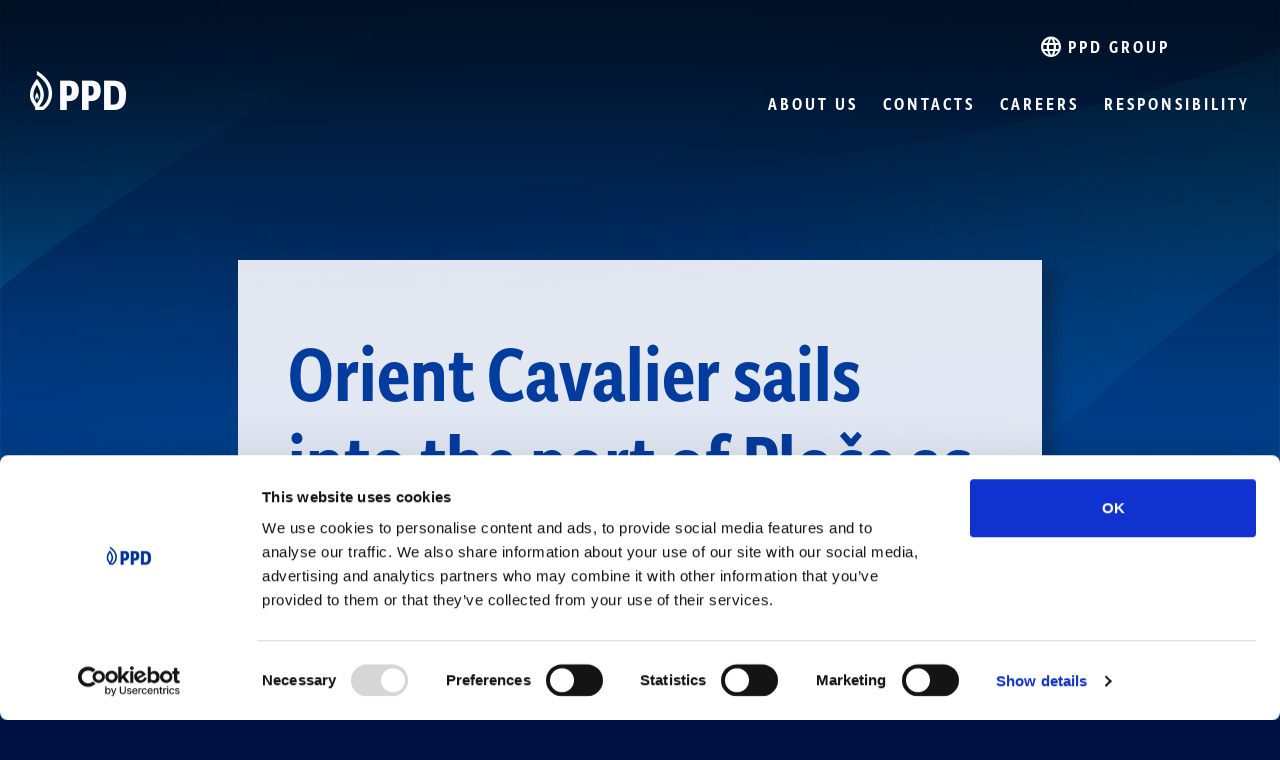

--- FILE ---
content_type: text/html; Charset=utf-8
request_url: https://www.ppd-global.com/orient-cavalier-sails-into-the-port-of-ploce-as-the-largest-vessel-ever-to-berth-in-the-port-n35
body_size: 4247
content:
<!doctype html>
	<html lang="en">
	<head>
		<meta charset="UTF-8">
		<meta name="viewport" content="width=device-width,initial-scale=1.0">
		
		<meta property="og:image" content="https://www.ppd-global.com/storage/upload/news/Luka-Ploce5_132131.jpg" />
<meta property="og:title" content="Orient Cavalier sails into the port of Plo&#269;e as the largest vessel ever to berth in the port" />
<meta property="og:description" content="" />
<meta property="og:url" content="https://www.ppd-global.com/orient-cavalier-sails-into-the-port-of-ploce-as-the-largest-vessel-ever-to-berth-in-the-port-n35" />
<meta property="og:type" content="website" />


        <!-- Google Tag Manager -->
        <script>(function(w,d,s,l,i){w[l]=w[l]||[];w[l].push({'gtm.start':
        new Date().getTime(),event:'gtm.js'});var f=d.getElementsByTagName(s)[0],
        j=d.createElement(s),dl=l!='dataLayer'?'&l='+l:'';j.async=true;j.src=
        'https://www.googletagmanager.com/gtm.js?id='+i+dl;f.parentNode.insertBefore(j,f);
        })(window,document,'script','dataLayer','GTM-5D8WR2S2');</script>
        <!-- End Google Tag Manager -->

		<script src="/assets/js/jquery-3.4.1.min.js"></script>
		<link rel="stylesheet" href="/assets/bootstrap4/bootstrap.min.css">
		<script src="/assets/js/popper.min.js"></script>
		<script src="/assets/bootstrap4/bootstrap.min.js"></script>

		<link rel="stylesheet" href="https://webfonts.typotheque.com/WF-041844-012458.css">

		<link rel="stylesheet" href="/assets/sidr/sidr.min.css">
		<script src="/assets/sidr/sidr.min.js"></script>
		
		<link rel="stylesheet" href="/assets/font-awesome5/css/all.min.css">

		<link rel="stylesheet" href="/assets/aos/aos.min.css">
		<script src="/assets/aos/aos.min.js"></script>

		<link rel="stylesheet" href="/assets/fancybox3/fancybox.min.css">
		<script src="/assets/fancybox3/fancybox.min.js"></script>

		<script src="/assets/js/jquery.inview.js"></script>

		<script src="/generator/js/window.js"></script>

		<link rel="stylesheet" href="/assets/css/default.css?v=5.21">
		<link rel="stylesheet" href="/assets/css/responsive.css?v=5.21">

		<link href="https://fonts.googleapis.com/css2?family=Material+Symbols+Outlined" rel="stylesheet" />

		<script src="/assets/js/default.js"></script>

        <script src='https://www.google.com/recaptcha/api.js?hl=en'></script>

				<title>Orient Cavalier sails into the port of Ploče as the largest vessel ever to berth in the port - PPD</title>

	</head>
	<body>

    <!-- Google Tag Manager (noscript) -->
    <noscript><iframe src="https://www.googletagmanager.com/ns.html?id=GTM-5D8WR2S2"
    height="0" width="0" style="display:none;visibility:hidden"></iframe></noscript>
    <!-- End Google Tag Manager (noscript) -->

	<div id="sidr-right" class="d-none">
		<div class="dropdown dropdown-country">			
			<button class="btn dropdown-toggle d-flex align-items-center" type="button" id="dropdownMenuButton" data-toggle="dropdown" aria-haspopup="true" aria-expanded="false">
				<span class="material-symbols-outlined mr-1">language</span> PPD Group
			</button>
			<div class="dropdown-menu" aria-labelledby="dropdownMenuButton">
				<a href="https://www.ppd.hr/" class="dropdown-item">Croatia</a>
				<a href="https://www.ppd-hungaria.com/" class="dropdown-item" target="_blank">Hungary</a>
				<a href="http://www.enaturalis-int.com/" class="dropdown-item" target="_blank">Slovenia</a>
				<a href="https://www.ppd-global.com/" class="dropdown-item" target="_blank">Switzerland</a>
                <li><a href="https://www.ppd-italia.com/" class="dropdown-item" target="_blank">Italy</a></li>
			</div>			
		</div>

		<ul class="">
			
				<li><a href="about-us" >About us</a>
					
				</li>
				<li></li>
			
				<li><a href="contacts" >Contacts</a>
					
				</li>
				<li></li>
			
				<li><a href="careers" >Careers</a>
					
				</li>
				<li></li>
			
				<li><a href="responsibility" >Responsibility</a>
					
				</li>
				<li></li>
			
		</ul>
	</div>


	<div class="main-wrapper">
		<header class="main-header d-none d-lg-block">
			<div class="container">
				<div class="row align-items-end">
					<div class="col col-nav-cutom d-flex align-items-end order-custom-2 justify-custom-between">
						<div class="logo-ppd"><a href="/" title="Logo PPD"><img src="/assets/images/logo-ppd.png" alt="Logo PPD"></a></div>
						<nav class="main-nav">
							<ul>
                                
								<li><a href="/about-us">About us</a>
                                    
                                </li>
                                
								<li><a href="/contacts">Contacts</a>
                                    
                                </li>
                                
								<li><a href="/careers">Careers</a>
                                    
                                </li>
                                
								<li><a href="/responsibility">Responsibility</a>
                                    
                                </li>
                                
							</ul>
						</nav>
					</div>
					<div class="col-auto col-nav-cutom d-flex align-items-end order-custom-1 justify-custom-end col-nav-mb">						
						<div class="country d-flex align-items-center">
							<span class="material-symbols-outlined mr-1">language</span></i>  PPD Group
							<ul>
								<li><a href="https://www.ppd.hr/">Croatia</a></li>
								<li><a href="https://www.ppd-hungaria.com/" target="_blank">Hungary</a></li>
								<li><a href="http://www.enaturalis-int.com/" target="_blank">Slovenia</a></li>
								<li><a href="https://www.ppd-global.com/" target="_blank">Switzerland</a></li>
                                <li><a href="https://www.ppd-italia.com/" target="_blank">Italy</a></li>
							</ul>
						</div>						
					</div>
				</div>
			</div>
		</header>

		<header class="mobile-header d-block d-lg-none">
			<div class="container">
				<div class="mobile-nav-wrapper d-flex justify-content-end align-items-center">
					<div class="d-flex align-items-center">
						<a id="right-menu" href="#right-menu" title="mobile menu"><span class="material-symbols-outlined" style="font-size: 32px">menu</span></a>
					</div>
				</div>
			</div>
		</header>
	
	<style>
		.main-wrapper {
			/*background: #001243 url(/assets/images/background-wrapper.jpg) no-repeat top center/cover;*/
	</style>
	<section class="section section-page-1">
		<div class="container">
			<div class="row justify-content-center">
				<div class="col-lg-8">
					<div class="wrapper-page style-text">
						<h1>Orient Cavalier sails into the port of Ploče as the largest vessel ever to berth in the port</h1>
						<p class="intro">The opening of a new terminal in the Port of Ploče was marked by the arrival of the largest ship that has ever sailed into the port, the Orient Cavalier, a bulk carrier that with a tonnage of 110 813 tonnes, overall length of 255.26 metres and breadth extreme of 43 metre falls into the category of ”baby capesize ships” for bulk cargo.</p>
						<label>
							Press
						</label>
						<span class="date">18.02.2021.</span>
						<figure><a data-fancybox="gallery" data-caption="" href="/storage/upload/news/Luka-Ploce5_132131.jpg"><img class="img-fluid" src="/storage/upload/news/Luka-Ploce5_132131.jpg.axd?width=900&crop=auto&quality=70" alt=""></a></figure><p><strong>Ploče, 18 February 2021</strong></p>

<p>With all the technological and environmental requirements fulfilled, the newly built bulk cargo terminal in the Port of Ploče has been approved for operation. The terminal was approved for provisional operation in March 2019.</p>

<p>The opening of a new terminal in the Port of Ploče has been marked by the arrival of the largest ship ever to sail into the port, the Orient Cavalier. With a tonnage of 110,813 tonnes, overall length at 255.26 metres and an extreme breadth at 43 metres, the Orient Cavalier is classified as a &rdquo;baby capesize ship&rdquo; for bulk cargo.</p>

<p>In terms of technology and financial background, the new terminal is certainly one of the most important sub-projects and investments in the 200-million euro project of integration of trade and transportation that was initiated in 2005 in cooperation with the Government of the Republic of Croatia, the World Bank, Ploče Port Authority and Port of Ploče Joint-Stock Company.</p>

<p>The new terminal will bring the bulk cargo capacity to over 6 million tonnes a year. The improved technologies of transshipment, the length of the pier (365m) and the depth of the berth (18m) are all expected to contribute to increased traffic in the bulk cargo segment. This would also improve the positioning of the port in the market which should, together with the highest ecological standards applied in cargo operations, secure a better position for the port in international markets.</p>

<p>The bulk cargo terminal is part of the existing port area.&nbsp; It is located on the right bank of the canal mouth, and has an area of approximately 240,000 square metres. As the concessioner, and under the agreement witth the Ploče Port Authority, Luka Ploče d.d. company procured the terminal with transshipment and other equipment, investing 40 million euros into the first stage of building the new terminal.</p>

<p>The equipping of the terminal was carried out by CMBM from China under a procurement contract.</p>


						<div class="documents-box inner">
							
                        </div>
						<div class="text-center mt-4"><img src="/assets/images/logo-ppd-small.png" alt="PPD logo"></div>
					</div>
				</div>
			</div>
		</div>
	</section>
</div>
	
	<footer class="main-footer">
		<div class="container">
			<div class="row">
				<div class="col-lg-5">
					<h2>PPD Global SA</h2>
				</div>
			</div>
			<div class="row info-footer">
				<div class="col-2 d-none d-lg-block">
					<h3>Switzerland</h3>
					<p>Via Serafino Balestra 17,<br />
					6900 Lugano</p>
					<p><span>tel:</span> +41 91 910 5630<br />
					<span>fax:</span> +41 91 910 5639</p>
				</div>
				<div class="col-2 d-none d-lg-block">
					<h3>E-mail contact</h3>
					<p class="emails"><span>Info</span> <a href="mailto:info@ppd-global.com">info@ppd-global.com</a></p>
				</div>
				<div class="col-lg-5 offset-lg-3">
					<nav class="footer-nav">
						<ul>
							
							<li class="d-none d-lg-inline-block"><a href="/careers">Careers</a></li>
							<li><a href="/privacy-policy">Privacy policy</a></li>
							<li><a href="/cookie-policy">Cookie policy</a></li>
						</ul>
					</nav>
					<div class="logos-footer">
						<img class="quality-footer-logo mr-3 mr-md-4 mr-lg-3" src="/assets/images/icon-quality-white.png" alt="Icon Quality">
						<img src="/assets/images/icon-iso-9001-white.png" class="iso-footer-logo" alt="ISO 9001">
					</div>
				</div>
			</div>
		</div>
	</footer>
	
	</body>
</html>

--- FILE ---
content_type: text/css
request_url: https://webfonts.typotheque.com/WF-041844-012458.css
body_size: 987
content:
/*
* Webfonts served by typotheque.com
*
* To make the font files as small as possible,
* most glyphs and OpenType features were removed.
* To edit the fonts, add more language support,
* log it to your Typotheque account:
* http://www.typotheque.com/my_account/webfonts
*
* The Typotheque Font Software is protected under domestic
* and international trademark and copyright law.
* Modifying, reverse engineering or otherwise copying
* of Typotheque Font Software is illegal.
* http://www.typotheque.com/licensing/
*
* (c) 2024, Typotheque
* Generated: 2024-05-27 19:49:15
*/
@import url("/wfping.css?projectId=12458");

@font-face {
	font-family: "Typonine Sans";
	src: url("/WF-041844-012458-003311-4cff451141f55c816b92f222b024d9a1.woff2") format("woff2");
	font-style: normal;
	font-weight: 300;
	font-display: auto;
}
@font-face {
	font-family: "Typonine Sans Light";
	src: url("/WF-041844-012458-003311-4cff451141f55c816b92f222b024d9a1.woff2") format("woff2");
	font-display: auto;
}

@font-face {
	font-family: "Typonine Sans";
	src: url("/WF-041844-012458-003312-b2ce9d615c2d1217aebfbaf4ec65b1db.woff2") format("woff2");
	font-style: italic;
	font-weight: 300;
	font-display: auto;
}
@font-face {
	font-family: "Typonine Sans Light Italic";
	src: url("/WF-041844-012458-003312-b2ce9d615c2d1217aebfbaf4ec65b1db.woff2") format("woff2");
	font-display: auto;
}

@font-face {
	font-family: "Typonine Sans";
	src: url("/WF-041844-012458-003313-d9fe2e6127d057cd10d28722d6c88a0e.woff2") format("woff2");
	font-style: normal;
	font-weight: 400;
	font-display: auto;
}
@font-face {
	font-family: "Typonine Sans Regular";
	src: url("/WF-041844-012458-003313-d9fe2e6127d057cd10d28722d6c88a0e.woff2") format("woff2");
	font-display: auto;
}

@font-face {
	font-family: "Typonine Sans";
	src: url("/WF-041844-012458-003314-d715a1cd2c54b8f6388078a8ebcf0791.woff2") format("woff2");
	font-style: italic;
	font-weight: 400;
	font-display: auto;
}
@font-face {
	font-family: "Typonine Sans Regular Italic";
	src: url("/WF-041844-012458-003314-d715a1cd2c54b8f6388078a8ebcf0791.woff2") format("woff2");
	font-display: auto;
}

@font-face {
	font-family: "Typonine Sans";
	src: url("/WF-041844-012458-003315-4a890c89f8b0336825cd466af245ce4c.woff2") format("woff2");
	font-style: normal;
	font-weight: 500;
	font-display: auto;
}
@font-face {
	font-family: "Typonine Sans Medium";
	src: url("/WF-041844-012458-003315-4a890c89f8b0336825cd466af245ce4c.woff2") format("woff2");
	font-display: auto;
}

@font-face {
	font-family: "Typonine Sans";
	src: url("/WF-041844-012458-003316-c0eb5759a7590953f8750db39f51704e.woff2") format("woff2");
	font-style: italic;
	font-weight: 500;
	font-display: auto;
}
@font-face {
	font-family: "Typonine Sans Medium Italic";
	src: url("/WF-041844-012458-003316-c0eb5759a7590953f8750db39f51704e.woff2") format("woff2");
	font-display: auto;
}

@font-face {
	font-family: "Typonine Sans";
	src: url("/WF-041844-012458-003317-a80ee85adfba20f62954bd3e2e9c7d53.woff2") format("woff2");
	font-style: normal;
	font-weight: 700;
	font-display: auto;
}
@font-face {
	font-family: "Typonine Sans Bold";
	src: url("/WF-041844-012458-003317-a80ee85adfba20f62954bd3e2e9c7d53.woff2") format("woff2");
	font-display: auto;
}

@font-face {
	font-family: "Typonine Sans";
	src: url("/WF-041844-012458-003318-2f8f4b010fb591c614f421baa8c8e544.woff2") format("woff2");
	font-style: italic;
	font-weight: 700;
	font-display: auto;
}
@font-face {
	font-family: "Typonine Sans Bold Italic";
	src: url("/WF-041844-012458-003318-2f8f4b010fb591c614f421baa8c8e544.woff2") format("woff2");
	font-display: auto;
}

@font-face {
	font-family: "Typonine Sans Condensed";
	src: url("/WF-041844-012458-003327-ea2c4c93ef026e715428f23f0b5700ef.woff2") format("woff2");
	font-style: normal;
	font-weight: 300;
	font-display: auto;
}
@font-face {
	font-family: "Typonine Sans Condensed Light";
	src: url("/WF-041844-012458-003327-ea2c4c93ef026e715428f23f0b5700ef.woff2") format("woff2");
	font-display: auto;
}

@font-face {
	font-family: "Typonine Sans Condensed";
	src: url("/WF-041844-012458-003328-2bc628a699f642da65c7782e416d3239.woff2") format("woff2");
	font-style: italic;
	font-weight: 300;
	font-display: auto;
}
@font-face {
	font-family: "Typonine Sans Condensed LiEk76";
	src: url("/WF-041844-012458-003328-2bc628a699f642da65c7782e416d3239.woff2") format("woff2");
	font-display: auto;
}

@font-face {
	font-family: "Typonine Sans Condensed";
	src: url("/WF-041844-012458-003329-e39e2b356f7d495acdb14341027e1bb6.woff2") format("woff2");
	font-style: normal;
	font-weight: 400;
	font-display: auto;
}
@font-face {
	font-family: "Typonine Sans Condensed Regular";
	src: url("/WF-041844-012458-003329-e39e2b356f7d495acdb14341027e1bb6.woff2") format("woff2");
	font-display: auto;
}

@font-face {
	font-family: "Typonine Sans Condensed";
	src: url("/WF-041844-012458-003330-003d3a4705b090799cf0a418f429b936.woff2") format("woff2");
	font-style: italic;
	font-weight: 400;
	font-display: auto;
}
@font-face {
	font-family: "Typonine Sans Condensed RKJ1lf";
	src: url("/WF-041844-012458-003330-003d3a4705b090799cf0a418f429b936.woff2") format("woff2");
	font-display: auto;
}

@font-face {
	font-family: "Typonine Sans Condensed";
	src: url("/WF-041844-012458-003331-8d8d3895da2fd1199ef08a393f8d677a.woff2") format("woff2");
	font-style: normal;
	font-weight: 500;
	font-display: auto;
}
@font-face {
	font-family: "Typonine Sans Condensed Medium";
	src: url("/WF-041844-012458-003331-8d8d3895da2fd1199ef08a393f8d677a.woff2") format("woff2");
	font-display: auto;
}

@font-face {
	font-family: "Typonine Sans Condensed";
	src: url("/WF-041844-012458-003332-98a3ad6f7fd599f6c65a228304349acd.woff2") format("woff2");
	font-style: italic;
	font-weight: 500;
	font-display: auto;
}
@font-face {
	font-family: "Typonine Sans Condensed M1ySC7";
	src: url("/WF-041844-012458-003332-98a3ad6f7fd599f6c65a228304349acd.woff2") format("woff2");
	font-display: auto;
}

@font-face {
	font-family: "Typonine Sans Condensed";
	src: url("/WF-041844-012458-003333-7bd953fde240ab67c7cced5753420869.woff2") format("woff2");
	font-style: normal;
	font-weight: 700;
	font-display: auto;
}
@font-face {
	font-family: "Typonine Sans Condensed Bold";
	src: url("/WF-041844-012458-003333-7bd953fde240ab67c7cced5753420869.woff2") format("woff2");
	font-display: auto;
}

@font-face {
	font-family: "Typonine Sans Condensed";
	src: url("/WF-041844-012458-003334-9aa2ad57864619ac3bf4926312283594.woff2") format("woff2");
	font-style: italic;
	font-weight: 700;
	font-display: auto;
}
@font-face {
	font-family: "Typonine Sans Condensed BT5jV6";
	src: url("/WF-041844-012458-003334-9aa2ad57864619ac3bf4926312283594.woff2") format("woff2");
	font-display: auto;
}


--- FILE ---
content_type: text/css
request_url: https://www.ppd-global.com/assets/css/default.css?v=5.21
body_size: 5873
content:
html {
	font-size: 20px;
	line-height: 25px;
}

body {
	margin: 0;
	padding: 0;
	background: #fff;
	color: #000;
	font-family: "Typonine Sans";
	background: #001243 url(/assets/images/background-wrapper-2.jpg) no-repeat top center/cover;
	background-attachment: fixed;
	overflow-x: hidden;
}

h1, h2, h3, h4, h5, h6, p, span {
	margin: 0;
	padding: 0;
}

a, a:link, a:hover, a:visited, a:active, a:focus {
	text-decoration: none;
}

.text-normal {
	text-transform: none!important;
}

ul, ol, li {
	padding: 0;
	margin: 0;
}

.arrow-down {
	color: #fff;
	font-size: 3rem;
	padding: 0;
	position: absolute;
	bottom: -53px;
	z-index: 5;
	width: 100%;
}

.arrow-down i {
	-webkit-animation:bounce 2s infinite;
	-moz-animation:bounce 2s infinite;
	-o-animation:bounce 2s infinite;
	animation:bounce 2s infinite;
	position: absolute;
	opacity: 0.8;
}

.careers-small-box a{
    min-height: unset !important;
    padding: 15px;
}

.careers-small-box a label{
    font-size: 0.9rem !important;
}

 @keyframes bounce {
  0%       { bottom:0px; }
  50%      { bottom:30px; }
  100%     {bottom:0;}
}

.dropdown-item.active, .dropdown-item:active {
    color: #212529;
    background-color: #f8f9fa;
}

.btn.focus, .btn:focus {
    outline: 0;
    box-shadow: none;
}

.container {
	max-width: 1775px;
	padding-right: 30px;
    padding-left: 30px;
}

.main-wrapper {
	max-width: 1920px;
	margin: 0 auto;
    position: relative;
}

.main-header {
	position: absolute;
	width: 100%;
	text-transform: uppercase;
	padding: 35px 0 0;
	font-family: "Typonine Sans Condensed";
	font-weight: 500;
	letter-spacing: 3px;
	z-index: 10;
}

.main-header  a {
	color: #fbfbff;
}

.main-header .main-nav ul li a:hover, .language a:hover, .country ul li a:hover {
	opacity: .25;
}

.main-header a.active, .mob-langs a.active {
	opacity: .25;
}

.main-nav ul {
	display: flex;
	padding: 0 0 0 55px;
}

.main-nav ul li, .country ul li {
	list-style: none;
	font-size: .9rem;
    line-height: .7;
	margin: 0 25px 0 0;
	position: relative;
}

.main-nav ul li a {
	padding: 0 0 10px;
}

.main-nav ul li ul, .country ul {
	position: absolute;
	margin-top: 10px;
	margin-left: 2px;
	display: none;
	padding: 10px 0;
	z-index: 50;
}

.main-nav ul li ul, .country ul {
	min-width: 8rem;
}

.main-nav ul li ul li, .country ul li {
	background: rgba(0,21,48,.9);
}

.country ul {
	margin-left: 38px;
	margin-top: 200px;
	padding-top: 20px;
}

.main-nav ul li:hover ul, .country:hover ul {
	display: block;
}

.main-nav ul li ul li, .country ul li {
	margin: 0;
	padding: 2px 0;
	border-left: 1px solid #fff;
	font-weight: 400;
}

.main-nav ul li ul li a, .country ul li a {
	color: #fff;
	padding: 8px 15px;
	display: block;
	font-size: .75rem;
}

.main-nav ul li:last-child {
	margin: 0;
}

.language {
	line-height: .7;
	font-size: .9rem;
	padding: 0 65px 0 0;
}

.language span, .mob-langs span {
	opacity: .25;
	color: #fbfbff;
}

.country {
	line-height: .7;
	font-size: .9rem;
	padding: 0 80px 0 0;
	color: #fbfbff;
	position: relative;
	cursor: pointer;
}

.country img {
	float: left;
	margin: -1px 18px 0 0;
}

.articles-wrapper {
	padding: 75px 0 0;
}

.section-about-3 .articles-wrapper {
	padding: 0;
}

.section-about-5 {
	position: relative;
}

.logo-enna {
	margin: 0 0 -7px 0;
}

.section, .bg-image {
	background-position: top center!important;
	background-repeat: no-repeat!important;
	background-size: cover!important;
}

.section h2, .main-footer h2, .section .style-text h2.big {
	color: #fbfbff;
	text-transform: uppercase;
	font-size: 4rem;
	font-family: "Typonine Sans Condensed";
	font-weight: 400;
	letter-spacing: 7px;
	line-height: 1;
}

.section .style-text h2.big {
	color: #033c9f;
}

.rk-ppd {
	margin-top: 50px;
	margin-bottom: 250px;
}

.video-crop {
	height: 570px;
	overflow: hidden;
}

.video-section {
	position: relative;
	padding: 47px 0 75px 0;
}

.press-img img {
	width: 100%;
}

#home-video {
    width: 100%;
}

.video-frame {
	position: absolute;
	width: 100%;
    height: 100%;
    padding: 15px;
}

.video-inside-frame {
	border: 3px solid #adbfdc;
	height: 100%;
	width: 100%;
}

.gallery-box {
	margin: -15px 0 45px 0;
}

.main-article a, .main-article span.wrapper-article {
	display: block;
	padding: 25px 30px 20px 25px;
	height: 100%;
}

.main-article.blue-article .article-link {
	font-family: "Typonine Sans Condensed";
	font-style: italic;
	font-size: 1.5rem;
	color: #033c9f;
	padding: 0;
}

.main-article.blue-article .article-link:hover {
	opacity: .5;
}

.main-article.white-article a {
	padding: 25px 25px 25px;
}

.main-article.highlight-article a {
	padding: 50px 25px 50px 25px;
}

.main-article .text-article {
	display: block;
	position: relative;
	height: 160px;
}

.main-article.last .row .col:last-child .text-article:before {
	content: '';
	width: 2px;
	height: 95%;
	position: absolute;
	background: #1c4fa9;
	left: -15px;
	top: 5px;
}

.section-press-2 .main-article.last .row .col:last-child .text-article:before, .section-notifications-2 .main-article.last .row .col:last-child .text-article:before {
	display: none;
}

.blue-article {
	background: rgba(81,182,249,.9);
	box-shadow: .625rem .625rem .625rem rgba(17,17,17,.25)
}

.blue-article.dark {
	background: rgb(1 56 123 / 90%);
	box-shadow: .625rem .625rem .625rem rgba(17,17,17,.25)
}

.white-article, .banner-team, .wrapper-page {
	background: rgba(251,251,255,.9);
	box-shadow: .625rem .625rem .625rem rgba(17,17,17,.25)
}

.section-contact-2 {
	background: rgba(251,251,255,.9);
}

.btn-primary {
	background: #003B82;
	border-color: #003B82;
}

.wrapper-page.no-bg {
	background: none;
	box-shadow: none;
	border: 1px solid #fff;
    padding: 70px 3.9vw;
}

.icon-box  {
	text-align: center;
	display: block;
	color: #fff;
	text-transform: uppercase;
}

.icon-box h3 {
	font-size: 1rem;
}

.icon-box span {
	width: 150px;
	height: 150px;
	border: 1px solid #fff;
	margin: 0 auto 20px;
	display: block;
}

.icon-box i {
	font-size: 3rem;
	line-height: 2.4;
    color: #fff;
}

.icon-box:hover {
	color: #fff;
	opacity: .5;
}

.main-article a label, .wrapper-page label, .main-article span.wrapper-article label {
	min-width: 75px;
	letter-spacing: 3px;
	text-transform: uppercase;
	color: #033c9f;
	font-family: "Typonine Sans Condensed";
	font-weight: 500;
	font-size: .75rem;
	line-height: 1;
	margin: 0 0 30px;
	position: relative;
	display: block;
}

.wrapper-page label  {
	margin: 0 0 10px;
}

.main-article.last {
	margin-top: 100px;
}

.main-article.right-article.last {
	margin-top: 25px;
}

.section-notifications-2 .main-article.right-article.last, .section-press-2 .main-article.right-article.last {
	margin: 0 0 30px;
}

.main-article a label:after, .wrapper-page label:after, .main-article span.wrapper-article label:after {
	content: '';
	width: 75px;
	height: 2px;
	background: #1c4fa9;
	position: absolute;
	bottom: -8px;
	left: 0;
}

.main-article a h3, .banner-team a h3, .main-article span.wrapper-article h3 {
	margin: 0 0 20px;
	font-family: "Typonine Sans Condensed";
	font-style: italic;
	font-weight: 400;
	font-size: 1.5rem;
	line-height: 1.3;
	color: #033c9f;
	/*overflow: hidden;
    display: -webkit-box;
    -webkit-line-clamp: 6;
    -webkit-box-orient: vertical;*/
}

.main-article.dark span.wrapper-article h3, .main-article.dark p, .main-article.dark ul li, .main-article.dark span.wrapper-article label {
	color: #fff;
}

.main-article.dark span.wrapper-article label:after {
	background: #fff;
}

.main-article ul, .main-article ol, .style-text ul, .style-text ol {
	margin: 10px 0 20px 21px;
	padding: 0;
}

.main-article li, .style-text li {
	color: #033c9f;
	line-height: 1.2;
	margin: 0 0 5px;
}

.main-article li:last-child, .style-text li:last-child {
	margin: 0;
}

.style-text small {
	line-height: 1.5;
	display: block;
	color: #000;
	font-size: 0.65rem;
}

.style-text a {
	color: #033c9f;
}

.style-link {
	border: 1px solid #033c9f;
	padding: 6px 15px 8px;
}

.main-article p {
	color: #033c9f;
}

.main-article.right-article a h3 {
	font-weight: 500;
	margin: 0 0 15px;
	overflow: hidden;
    display: -webkit-box;
    -webkit-line-clamp: 3;
    -webkit-box-orient: vertical;
	font-style: normal;
}

.banner-team a h3 {
	font-style: normal;
    font-weight: 500;
    line-height: 1.1;
    -webkit-line-clamp: inherit;
    padding: 0 35px 0 0;
    margin: 0 0 30px;
}

.icon-enna {
	height: 54px;
}

.banner-team a h2 {
	color: #033c9f;
	font-weight: 400;
	font-size: 3rem;
}

.member-of-img {
	margin-bottom: 25px;
}

.banner-team a {
	padding: 45px 25px 45px 45px;
	display: block;
}

.banner-team a .btn-more {
	font-family: "Typonine Sans Condensed";
	text-transform: uppercase;
	letter-spacing: 3px;
	font-weight: 600;
	color: #033c9f;
}

.main-article a h2 {
	color: #033c9f;
	font-size: 3.25rem;
	line-height: .85;
	font-weight: 600;
}

.main-article a p {
	font-family: "Typonine Sans";
	font-weight: 400;
	font-size: 1rem;
	line-height: 1.25;
	color: #033c9f;
	overflow: hidden;
    display: -webkit-box;
    -webkit-line-clamp: 4;
    -webkit-box-orient: vertical;
}

.main-article a span.date, .wrapper-page span.date {
	font-size: .8rem;
	color: #033c9f;
	opacity: .5;
	font-weight: 500;
	font-style: normal;
	position: absolute;
	bottom: 0;
}

.wrapper-page span.date {
	position: relative;
	bottom: auto;
	margin-bottom: 40px;
	display: inline-block;
}

.date.date-style {
	position: relative!important;
	margin-top: 20px;
}

a.link-white {
	color: #fff;
	text-decoration: underline;
}

a.link-white:hover {
	color: #fff;
	text-decoration: none;
}

.main-article a:hover h3, .banner a:hover h3, .documents-box a:hover, .style-text a:hover {
	opacity: .5;
}

a.banner:hover .banner-btn {
	opacity: .75;
}

.section-home-2 {
	height: 750px;
	padding: 155px 0 0;
}

.section-home-2 .main-article a, .section-home-5 .main-article a {
	padding: 25px 25px 40px 25px;
	min-height: 375px;
	position: relative;
}

.plinko {
	position: absolute;
	bottom: -20px;
	right: 25px;
}

.section-home-2 .main-article a .arrow {
	position: absolute;
	bottom: 25px;
}

.section-home-3 {
	height: 675px;
}

.section-home-3 .main-article {
	margin-top: -45px;
}

.section-home-3 h2 {
	margin-top: 45px;
}

.section-home-4 {
	height: 1200px;
	background-position: 100% 70%!important;
}

.section-home-4 .highlight-article {
	margin-top: -125px;
}

.section-home-4 .blue-article a, .section-page-2 .blue-article a, .section-about-2 .blue-article span.wrapper-article, .section-customers-2 .blue-article span.wrapper-article, .section-responsibility-2 .blue-article span.wrapper-article, .section-responsibility-2 .blue-article a, .section-contact-2 .blue-article span.wrapper-article, .section-contact-1 .blue-article span.wrapper-article, 
.section-carrers-1 .blue-article {
	padding: 25px 25px 20px 25px;
	min-height: 375px;
	position: relative;
}

.section-home-4 .logo-novosutra, .section-page-2 .logo-novosutra, .section-responsibility-2 .logo-novosutra, .section-responsibility-2 .logo-goodcompany {
	position: absolute;
	bottom: 25px;
}

.section-error-1 {
	padding-top: 200px;
}

.error-icon {
	font-size: 4rem;
	margin-bottom: 20px;
}

.section-page-2 {
	padding-bottom: 100px;
}

.section-home-4 .articles-wrapper {
	padding: 150px 0 0;
}

.section-contact-2 .articles-wrapper {
	padding: 175px 0 0;
}

.section-home-5 {
	height: 1375px;
}

.section-home-5 .articles-wrapper {
	padding: 192px 0 0;
}

.section-home-5 .banner {
	margin-top: 30px;
}

.section-about-1, .section-notifications-1, .section-customers-1, .section-documents-1, .section-press-1, .section-responsibility-1, .section-contact-1, .section-carrers-1  {
	padding: 200px 0 0;
}

.section-page-1 {
	padding: 260px 0 0;
}

.section-about-1, .section-customers-1 {
	height: 680px;
}

.section-contact-1, .section-carrers-1 {
	padding-bottom: 250px;
}

.section-responsibility-1 {
	height: 950px;
}

.section-about-1 .articles-wrapper, .section-notifications-1 .articles-wrapper, .section-customers-1 .articles-wrapper, .section-documents-1 .articles-wrapper, .section-press-1 .articles-wrapper, .section-responsibility-1 .articles-wrapper, .section-contact-1 .articles-wrapper, .section-carrers-1 .articles-wrapper {
	padding: 135px 0 0;
}

.timeline-box {
	display: flex;
	margin: 0 0 30px;
}

.timeline-box:first-child, .timeline-box:last-child {
	margin: 0;
}

.timeline-year {
	min-width: 95px;
	text-align: left;
	display: block;
}

.wrapper-page.style-text .timeline-text p:last-child {
	margin: 0;
}

.section-about-2 {
	padding-bottom: 100px;
	position: relative;
}

.section-customers-2 {
	padding-bottom: 50px;
	position: relative;
}

.section-contact-2 {
	padding-bottom: 200px;
}

.form-top-text {
	font-size: 1.4rem;
	margin-bottom: 50px; 
}

.section-responsibility-2 {
	padding-bottom: 200px;
}

.section-responsibility-3 {
	position: relative;
}

.section .thumbnail {
	position: absolute;
	top: 0;
	left: 0;
}

.bg-image {
	width: 100%;
	height: 100%;
	position: absolute;
	top: 0;
	left: 0;
	z-index: -1;
}

.section-customers-2 .bg-image {
	background-position: bottom center!important
}

.section-about-5 {
	padding-top: 154px;
	margin-top: 200px;
	margin-bottom: 200px;
}

.section-about-5 .bg-image {
	height: 711px;
}

.section-notifications-2 {
	padding-bottom: 250px;
}

.section-press-2 {
	padding-bottom: 250px;
}

.section-documents-2 {
	padding-bottom: 250px;
	padding-top: 45px;
}

.section-about-2 .wrapper-page.block-1, .section-about-2 .main-article, .section-responsibility-2 .main-article, .section-responsibility-2 .main-article {
	margin-top: -305px;
}

.section-customers-2 .wrapper-page.block-1, .section-customers-2 .main-article, .section-contact-2 .main-article, .section-contact-2 .wrapper-page.block-1 {
	margin-top: -270px;
}

.section-about-2 .main-article.last, .section-customers-2 .main-article.last, .section-responsibility-2 .main-article.last {
	margin-top: 30px;
}

.section-about-7 {
	background: url('/assets/images/section-about-5-img.jpg');
	padding-top: 180px;
	padding-bottom: 240px;
}

.section-about-6 {
	padding-top: 200px;
	padding-bottom: 280px;
}

.section-customers-4 {
	padding-top: 200px;
	padding-bottom: 280px;
}

.section-about-7 {
	padding-top: 50px;
	padding-bottom: 200px;
}

.section-about-3 {
    padding-top: 0;
    padding-bottom: 150px;
}

.section-about-4 {
	padding-top: 150px;
	padding-bottom: 10px;
}

.section-customers-3 {
    padding-top: 0;
    padding-bottom: 150px;
}

.section-responsibility-2 {
	padding-bottom: 200px;
}

.section-responsibility-3 {
	padding-top: 160px;
	padding-bottom: 100px;
}

.section-responsibility-4 {
	padding-top: 160px;
	padding-bottom: 300px;
	background-position: bottom center!important;
    background-size: 123%!important;
}

.section-responsibility-5 {
	padding-top: 160px;
	padding-bottom: 300px;
}

.info-company {
	margin-top: 200px;
}

.profile-box {
	text-align: center;
	color: #fff;
}

.profile-box h3 {
	font-family: "Typonine Sans Condensed";
	font-weight: 500;
	font-size: 1.5rem;
}

.form-error {
	font-size: .75rem;
	margin-top: 5px;
}

.g-recaptcha div {
	height: auto!important;
}

a.banner {
	display: block;
	color: #fff;
	border: 1px solid #fff;
	padding: 25px 25px 35px;
	margin-top: 80px;
}

.banner-title {
	text-transform: uppercase;
	font-weight: 700;
	font-size: 2rem;
}

a.banner .banner-btn {
	background: #93c23c;
	color: #fff;
	display: inline-block;
	margin-top: 20px;
	padding: 5px 15px;
	border-radius: 4px;
	text-transform: uppercase;
}

a.banner .banner-btn i {
	font-size: .85rem;
}

a.banner span {
	display: block;
}

.section-banner {
	height: 650px;
	padding: 489px 0 0;
	background-position: center center!important;
}

.wrapper-page {
	padding: 70px 3.9vw;
	color: #033c9f;
}

.wrapper-page.last {
	margin-top: 30px;
}

.section-about-1 .wrapper-page, .section-about-7 .wrapper-page, .section-customers-1 .wrapper-page {
	/*padding: 45px 150px 45px 0;*/
	color: #033c9f;
}

.wrapper-page.style-text h2 {
	font-family: "Typonine Sans Condensed";
	margin: 0 0 30px;
	color: #033c9f;
    letter-spacing: inherit;
    font-weight: 700;
    font-size: 1.75rem;
}

.wrapper-page.style-text {
	color: #033c9f;
}

.wrapper-page.style-text h3 {
	font-family: "Typonine Sans Condensed";
	margin: 0 0 30px;
}

.wrapper-page.style-text h4 {
	font-size: 1rem;
	font-weight: 600;
	text-transform: uppercase;
	margin: 0 0 5px;
}

.wrapper-page.style-text h1 {
	line-height: 1.1;
}

.wrapper-page.style-text p {
	margin: 0 0 30px;
}

.wrapper-page.style-text.small-text p {
	font-size: .8rem;
}

.wrapper-page.style-text hr {
	margin-top: 40px;
	margin-bottom: 40px;
}

.wrapper-page.style-text p:last-child {
	margin: 0;
}

.wrapper-page h1 {
	font-size: 4rem;
	margin: 0 0 50px;
	font-family: "Typonine Sans Condensed";
}

.wrapper-page.style-text h1 {
	margin: 0 0 20px;
}

.wrapper-page p.intro {
	font-family: "Typonine Sans Condensed";
	font-style: italic;
	font-weight: 400;
	font-size: 2rem;
	line-height: 1.4;
	margin: 0 0 50px;
}

.wrapper-page p {
	margin: 0 0 64px;
}

.wrapper-page blockquote {
	text-align: center;
	font-family: "Typonine Sans Condensed";
	font-style: italic;
	font-weight: 400;
	font-size: 2rem;
	line-height: 1.4;
	max-width: 600px;
	margin: 0 auto 65px;
	padding: 35px 0 35px;
	position: relative;
}

.wrapper-page blockquote:before, .wrapper-page blockquote:after {
	content: '';
	width: 120px;
	height: 2px;
	left: 0;
	right: 0;
	margin: auto;
	position: absolute;
	top: 0;
	background: #033c9f;
}

.wrapper-page blockquote:after {
	top: auto;
	bottom: 0;
}

.wrapper-page figure {
	margin: 0 0 45px;
}

.wrapper-page figure img {
	width: 100%;
}

.documents-box a {
	display: block;
	color: #fff;
	position: relative;
	padding: 12px 20px 12px 27px;
	margin-top: 5px;
	line-height: 1.2;
}

.documents-box a:before {
	content: '\f56d';
	font-family: "Font Awesome 5 Pro";
	font-weight: 700;
	position: absolute;
	top: 50%;
	transform: translateY(-50%);
	left: 0;
}

.style-text .documents-box.inner {
	border: 1px solid #033c9f;
	border-bottom: none;
	border-top: none;
	margin-top: 45px;
}

.style-text .documents-box.inner a:first-child {
	border-top: 1px solid #033c9f;
}

.style-text .documents-box.inner a {
	color: #033c9f;
	border-bottom: 1px solid #033c9f;
	padding: 8px 20px 12px 40px;
}

.style-text .documents-box.inner a:before {
	left: 13px;
    top: 47%;
}

.graphs-inner {
	margin-top: 220px;
}

.list-box a {
	display: block;
	color: #96c138;
}

.custom-table {
	color: #033c9f;
}

.custom-table.last {
	margin-top: 60px;
}

.custom-table tr td, .custom-table tr th {
	border-bottom: 2px solid #51b6f9;
	border-top: none;
}

.custom-table tr td:first-child, .custom-table tr th:first-child {
	padding-left: 0;
}

.custom-table tr td:last-child, .custom-table tr th:last-child {
	padding-right: 0;
}

svg.radial-progress {
	height: auto;
	max-width: 325px;
	padding: 1em;
	transform: rotate(-90deg);
	width: 100%;
}

svg.radial-progress.home {
	max-width: 295px;
}

svg.radial-progress circle {
	fill: rgba(0,0,0,0);
	stroke: #fff;
	stroke-dashoffset: 219.91148575129; 
	stroke-width: 10;
}

svg.radial-progress.home circle {
	stroke: #033c9f;
}

svg.radial-progress circle.incomplete { opacity: 0.25; stroke: #fff;}

svg.radial-progress.home circle.incomplete { opacity: 0.75;}

svg.radial-progress circle.complete { stroke-dasharray: 219.91148575129; }


.svg-text {
	position: absolute;
	top: 50%;
	transform: translateY(-50%);
	padding: 0 50px;
	color: #fff;
	text-align: center;
	width: 100%;
	font-size: 1.45rem;
    line-height: 1;
    font-weight: 500;
    font-family: "Typonine Sans Condensed";
}

.svg-text.home {
	color: #033c9f;
}

.main-footer {
	background: url(/assets/images/background-footer.png) no-repeat bottom center;
	padding: 370px 0 70px;
}

.logos-footer {
	margin-top: 40px;
}

.info-footer {
	color: #fbfbff;
	margin-top: 125px;
}

.info-footer h3 {
	font-size: 0.75rem;
	margin: 0 0 20px;
}

.info-footer p {
	font-size: 0.75rem;
	margin: 0 0 20px;
}

.info-footer p.emails {
	display: flex;
	margin: 0;
	justify-content: space-between;
}

.info-footer p span {
	font-variant: small-caps;
}

.info-footer p.emails span {
	display: inline-block;
}

.info-footer p.emails:nth-child(2) {
	margin-top: -2px;
}

.info-footer p.emails:nth-child(3) {
	margin: 0 0 20px;
}

.info-footer a {
	color: #fbfbff;
	text-transform: lowercase;
}

.info-footer a:hover {
	text-decoration: underline;
}

.info-footer p:last-child, .info-footer p.emails:last-child {
	margin: 0;
}

.info-footer ul {
	display: flex;
}

.info-footer ul li {
	list-style: none;
	font-size: .9rem;
	font-variant: small-caps;
	letter-spacing: 2px;
	margin: 0 22px 0 0;
}

.info-footer ul li:last-child {
	margin: 0;
}

--- FILE ---
content_type: text/css
request_url: https://www.ppd-global.com/assets/css/responsive.css?v=5.21
body_size: 4753
content:


@media (min-width: 1400px) and (max-width: 1699px) {
  
}

@media (min-width: 1200px) and (max-width: 1399px) {

}

@media (min-width: 992px) and (max-width: 1199px) {
    .country, .language {
        font-size: 0.8rem;
    }
    .main-nav ul li, .country ul li {
        font-size: 0.8rem;
    }
    .main-nav ul li ul li a {
        font-size: 0.7rem;
    }
    .main-nav ul {
        padding: 0 0 0 35px;
    }
    .main-article a h3, .banner-team a h3, .main-article span.wrapper-article h3 {
        -webkit-line-clamp: 5;
    }    
    svg.radial-progress.home {
        max-width: 235px;
    }
    .icon-box span {
        width: 120px;
        height: 120px;
    }
    .icon-box i {
        font-size: 3rem;
        line-height: 2;
    }
    .section-responsibility-4 {
        padding-top: 0;
    }
}

@media (min-width: 992px) and (max-width: 1699px) {
    .col-nav-cutom {
        width: 100%;
    }
    .order-custom-1 {
        -ms-flex-order: 1;
        order: 1;
    }
    .order-custom-2 {
        -ms-flex-order: 2;
        order: 2;
    }
    .video-section {
        padding: 120px 0 25px 0;
    }
    .justify-custom-between {
        justify-content: space-between;
    }
    .justify-custom-end {
        justify-content: flex-end;
    }
    .col-nav-mb {
        margin-bottom: 12px;   
    }
    .main-article a span.date, .wrapper-page span.date {
        position: unset;
    }
    .section h2, .main-footer h2, .section .style-text h2.big {
        font-size: 3.5rem;
    }
    .section-home-5 {
        height: 1540px;
    }
}

@media (min-width: 992px) and (max-width: 1439px) {
    .main-article a h3, .banner-team a h3, .main-article span.wrapper-article h3 {
        font-size: 1.25rem; 
    }
    .main-article a h2 {
        font-size: 2.25rem;
    }
    .svg-text {
        font-size: 1.1rem;
    }
    .section h2, .main-footer h2, .section .style-text h2.big, .banner-team a h2 {
        font-size: 2.75rem;
    }
     .arrow-down {
        font-size: 2rem;
        bottom: -33px;
    }
     @keyframes bounce {
      0%       { bottom:0px; }
      50%      { bottom:15px; }
      100%     {bottom:0;}
    }
}

@media (max-width: 991px) {
     .arrow-down {
        font-size: 1.5rem;
        bottom: -25px;
    }
     @keyframes bounce {
      0%       { bottom:0px; }
      50%      { bottom:10px; }
      100%     {bottom:0;}
    }
    .sidr {
        font-family: "Typonine Sans Condensed";
        background: #011435;
        box-shadow: none;
        border-left: 1px solid #fff;
    }
    #right-menu {
        color: #fff;
        padding-left: 20px;
        line-height: 1;
    }
    .mobile-header {
        border-bottom: 1px solid #fff;
    }
    .dropdown-country .btn {
        color: #fff;
        background: none;
        font-weight: 500;
        text-transform: uppercase;
        width: 100%;
        text-align: left;
        height: 61px;
        letter-spacing: 2px;
        border-radius: 0;
        border-bottom: 1px solid #fff;
        background: #00275b;
    }
    .mob-langs {
        height: 48px;
        font-weight: 500;
        letter-spacing: 2px;
        color: #fff;
        background: #00275b;
    }
    .mob-langs a {
        color: #fff;
        padding: 10px 15px;
        text-transform: uppercase;
    }
    .dropdown-item {
        padding: 2px 15px 2px 30px;
    }
    .sidr ul {
        border-bottom: 0;
    }
    .sidr ul li {
        border-top: 0;
    }
    .sidr ul li:hover, .sidr ul li.active, .sidr ul li.sidr-class-active {
        line-height: 48px;
    }
    .sidr ul li:hover>a, .sidr ul li:hover>span, .sidr ul li.active>a, .sidr ul li.active>span, .sidr ul li.sidr-class-active>a, .sidr ul li.sidr-class-active>span,
    .sidr ul li ul li:hover>a, .sidr ul li ul li:hover>span, .sidr ul li ul li.active>a, .sidr ul li ul li.active>span, .sidr ul li ul li.sidr-class-active>a, .sidr ul li ul li.sidr-class-active>span {
        box-shadow: none;
    }
    .sidr ul li a {
        position: relative;
        letter-spacing: 2px;
        text-transform: uppercase;
    }
    .sidr ul li a, .sidr ul li span {
        color: #fff;
        font-weight: 500;
        padding: 0 0 0 15px;
    }
    .sidr .mob-submenu {
        display: none;
    }  
    .sidr .sub-toggle {
        display: inline-block;
        font-size: 1.5rem;
        position: absolute;
        right: 0;
        top: 48%;
        transform: translateY(-50%);
        padding: 0 15px;
        color: #fff;
        z-index: 10;
    }
    .sidr ul li ul li,  .sidr ul li ul li:hover, .sidr .mob-nav-sm-item, .sidr .mob-nav-sm-item:hover {
        line-height: 40px;
    }
    .sidr ul li ul li a {
        line-height: 1.3;
        padding: 10px 30px 10px 30px;
        color: #fff
    }
    .sidr ul li ul li ul li a {
        font-weight: 400;
        padding: 7px 15px 7px 45px;
    }
    .section-home-3, .section-home-4, .section-home-5, .section-responsibility-1 {
        height: auto;
    }
    .main-article .text-article {
        height: auto;
    }
    .main-article a span.date, .wrapper-page span.date {
        position: relative;
    }
    .main-article.right-article a h3 {
        -webkit-line-clamp: unset;
    }
    .section-banner {
        padding: 0;
    }
    .banner-team a h3 {
        padding: 0;
    }
    .banner-team a h2 {
        margin-bottom: 20px;
    }
    .section-customers-2 .wrapper-page.block-1, .section-customers-2 .main-article, .section-contact-2 .main-article, .section-contact-2 .wrapper-page.block-1 {
        margin-top: 0;
    }
    .section-customers-2 {
        padding-bottom: 0;
    }
    .section-customers-3 {
        padding-bottom: 45px;
    }
    .section-customers-4 {
        padding: 45px 0;
    }
    .section-about-2  {
        padding-bottom: 0;
    }
    .section-about-2 .wrapper-page.block-1, .section-about-2 .main-article, .section-responsibility-2 .main-article, .section-responsibility-2 .main-article {
        margin-top: 0;
    }
    .info-company {
        margin-top: 0;
    }
    .iso-img {
        margin-bottom: 20px;
    }
    .section-about-7 .text-white {
        text-align: center;
    }
    .video-section {
        padding: 0;
    }
    .main-footer {
        background: url('/assets/images/background-footer-mob.png') no-repeat bottom center;
        text-align: center;
    }
    .info-footer ul {
        justify-content: center;
    }
    .video-section .container {
        padding-left: 0;
        padding-right: 0;
    }
    #home-video {
        display: block;
    }
}

@media (min-width: 768px) and (max-width: 991px) {
    #right-menu {
        font-size: 2.2rem;
    }
    .mobile-nav-wrapper {
        padding: 31px 0;
    }
    .dropdown-country .btn {
        font-size: 0.8rem;
    }
    .mob-langs {
        font-size: 0.8rem;
    }
    .dropdown-item {
        font-size: 0.95rem;
    }
    .dropdown-country i {
        font-size: 0.75rem;
    }
    .sidr ul li a {
        font-size: 0.95rem;
    }
    .sidr ul li ul li a {
        font-size: 0.8rem;
    }
    .section-home-2 {
        height: auto;
        padding: 80px 0;
    }
    .section-home-2 .main-article.blue-article {
        margin-bottom: 0;
    }
    .section-home-3 .main-article {
        margin-top: 30px;
    }
    .section-home-3 h2 {
        margin-top: 80px;
    }
    .section-home-3 .main-article {
        margin-top: 80px;
    }
    .section-home-4 .highlight-article {
        margin-top: 80px;
    }
    .section-home-4 {
        padding-bottom: 80px;
    }
    .section-home-4 .main-article a h2 {
        margin-bottom: 20px;
    }
    .section-home-5 .banner {
        margin-top: 50px;
    }
    .section-home-5 .articles-wrapper {
        padding: 80px 0 0;
    }
    .section-home-5 .banner-team {
        margin: 0 0 -140px 0;
    }
    svg.radial-progress.home {
        max-width: 250px;
    }
    .svg-text {
        font-size: 1.2rem;
    }
    .customers-top-boxes {
        margin-top: 50px;
    }
    .section-customers-1 {
        height: 450px;
    }
    .section-about-1 {
        height: 230px;
    }
    .section-about-2 .articles-wrapper {
        padding: 80px 0;
    }
    .section h2, .section .style-text h2.big {
        font-size: 3rem;
    }
    .section-about-1, .section-notifications-1, .section-customers-1, .section-documents-1, .section-press-1, .section-responsibility-1, .section-contact-1 {
        padding: 80px 0 0;
    }
    .section-carrers-1 {
        padding: 80px 0;
    }
    .section-notifications-2 {
        padding-bottom: 80px;
    }
    .articles-wrapper {
        padding: 80px 0 0;
    }
    .article-img {
        margin-bottom: 30px;
    }
    .section-banner {
        height: 400px;
    }
    .main-article a h3, .banner-team a h3, .main-article span.wrapper-article h3, .main-article.blue-article .article-link {
        font-size: 1.3rem;
    }
    .section-about-1 .articles-wrapper, .section-notifications-1 .articles-wrapper, .section-customers-1 .articles-wrapper, .section-documents-1 .articles-wrapper, .section-press-1 .articles-wrapper, .section-responsibility-1 .articles-wrapper, .section-carrers-1 .articles-wrapper {
        padding: 90px 0 0;
    }
    .section-contact-1 .articles-wrapper {
        padding: 90px 0;
    }
    .section-contact-2 .articles-wrapper {
        padding: 90px 0 0;
    }
    .section-contact-2 {
        padding-bottom: 90px;
    }
    svg.radial-progress {
        max-width: 250px;
    }
    .graphs-inner {
        margin-top: 80px;
    }
    .section h2, .main-footer h2, .section .style-text h2.big {
        letter-spacing: 4px;
    }
    .section-home-4 .articles-wrapper {
        padding: 50px 0 0;
    }
    .banner-team a h3 {
        margin: 0 0 20px;
    }
    .section-banner .banner-team {
        margin-top: 200px;
    }
    .section-page-1 {
        padding: 70px 0 0 0;
    }
    .wrapper-page {
        padding: 40px 30px; 
    }
    .wrapper-page h1 {
        font-size: 3rem;
    }
    .wrapper-page p.intro {
        font-size: 1.5rem;
    }
    .section-customers-4 {
        padding: 80px 0;
    }
    .section-customers-3 {
        padding-bottom: 80px;
    }
    .section-about-2 .main-article.blue-article {
        margin-top: -300px;
        margin-bottom: 50px;
    }
    .section-about-3, .section-about-5 {
        margin-top: 80px;
    }
    .main-article.blue-article {
        margin-bottom: 80px;
    }
    .main-article a h2 {
        font-size: 2.5rem;
    }
    .profile-box img {
        width: 170px;
    }
    .section-about-4 .col-lg-3:not(:last-child) .profile-box {
        margin-bottom: 50px;
    }
    .section-about-4 {
        padding-top: 50px;
    }
    .info-company {
        margin-top: 100px;
    }
    .section-about-6 {
        padding: 100px 0;
    }
    .main-article.last {
        margin-top: 80px;
    }
    .document-wrapper.wrapper-page.last {
        margin-top: 50px;
    }
    .section-about-7 {
        padding-bottom: 100px;
    }
    .icon-enna {
        margin-right: 20px;
    }
    .banner-team a h2 {
        font-size: 2rem;
    }
    .section-responsibility-4 {
        padding: 0 0 440px 0;
    }
    .section-responsibility-5 {
        padding: 0 0 80px 0;
    }
    .section-documents-2 {
        padding-bottom: 100px;
    }
    .section-documents-2 .wrapper-page {
        margin-bottom: 50px;
    }
    .main-footer {
        padding: 250px 0 100px;
    }
    .main-footer h2 {
        font-size: 3rem;
        line-height: 1.2;
    }
    .enna-footer-logo {
        width: 200px;
    }
    .quality-footer-logo {
        width: 70px;
    }
    .iso-footer-logo {
        width: 110px;
    }
    .info-footer {
        margin-top: 90px;
    }
}


@media (max-width: 767px) {
    .container {
        padding-left: 15px;
        padding-right: 15px;
    }
    .mobile-nav-wrapper {
        padding: 15px 0;
    }
    #right-menu {
        font-size: 1.4rem;
    }
    .dropdown-country .btn {
        font-size: 0.7rem;
    }
    .mob-langs {
        font-size: 0.7rem;
    }
    .dropdown-item {
        font-size: 0.8rem;
    }
    .dropdown-country i {
        font-size: 0.65rem;
    }
    .mob-logo {
        height: 30px;
        margin-top: -9px;
    }
    .enna-logo {
        width: 150px;
        margin-top: -4px;
    }
    .mob-row {
        margin-left: -7px;
        margin-right: -7px;
    }
    .mob-col {
        padding-left: 7px;
        padding-right: 7px;
    }
    .sidr ul li a {
        font-size: 0.85rem;
    }
    .sidr ul li ul li a {
        font-size: 0.7rem;
    }
    .video-section .container {
        padding: 0;
    }
    .section-home-2 .main-article a, .section-home-5 .main-article a {
        min-height: 260px;
    }
    .section-home-2 {
        height: auto;
        padding: 40px 0;
    }
    .section-home-2 .main-article.blue-article {
        margin-bottom: 0;
    }
    .section-home-3 .main-article {
        margin-top: 40px;
    }
    .section-home-4 .highlight-article {
        margin-top: 45px;
    }
    .section-home-4 .articles-wrapper {
        padding: 45px 0 0;
    }
    .section-home-4 .main-article a h2 {
        margin-bottom: 15px;
    }
    .main-article a p {
        font-size: 0.75rem;
    }
    .icon-quality {
        width: 70px;
    }
    .icon-iso {
        width: 130px;
    }
    .member-of-img {
        width: 240px;
    }
    .svg-text {
        font-size: 0.9rem;
    }
    svg.radial-progress.home {
        max-width: 180px;
    }
    .main-article a h2 {
        font-size: 1.5rem;
        line-height: 1;
    }
    .section-home-4 .logo-novosutra, .section-page-2 .logo-novosutra, .section-responsibility-2 .logo-novosutra, .section-responsibility-2 .logo-goodcompany {
        position: unset;
    }
    .section-home-4 {
        padding-bottom: 45px;
    }
    .section-home-5 .articles-wrapper {
        padding: 45px 0 0;
    }
    .section-home-5 .banner {
        margin-top: 0;
    }
    .section-home-5 .banner-team {
        margin: 0 0 -100px ;
    }
    .section-banner .banner-team {
        margin-top: 70px;
    }
    .novo-sutra-img {
        width: 170px;
    }
    .icon-box span {
        width: 75px;
        height: 75px;
    }
    .icon-box i {
        font-size: 1.5rem;
        line-height: 3.7rem;
    }
    .icon-box h3 {
        font-size: 0.7rem;
    }
    .customers-top-boxes {
        margin-top: 30px;
    }
    .section-customers-1 {
        height: 290px;
    }
    .section-about-1 {
        height: 120px;
    }
    .section-about-3 {
        padding-bottom: 60px;
    }
    .gc-img {
        width: 120px;
    }
    .main-article span.wrapper-article h3, .main-article.blue-article .article-link {
        font-size: 1rem;
    }
    .main-article p, .main-article ul li, .main-article ol li {
        font-size: 0.8rem;
    }
    .section-about-2 .main-article.blue-article {
        margin-top: -215px;
    }
    .section-about-4 .col-lg-3:not(:last-child) .profile-box {
        margin-bottom: 40px;
    }
    .profile-box h3 {
        font-size: 1.2rem;
        margin-bottom: 5px;
    }
    .profile-box p {
        font-size: 0.8rem;
    }
    .main-article.blue-article {
        margin-bottom: 45px;
    }
    .section-about-3, .section-about-5 {
        margin-top: 45px;
    }
    .section-about-4 {
        padding: 0;
    }
    .bg-image, .section-about-5 .bg-image {
        height: 400px;
    }
    .section-about-5 {
        margin-bottom: 80px;
    }
    .profile-box img {
        width: 110px;
    }
    table td {
        font-size: 0.7rem;
    }
    .section h2 {
        font-size: 2rem;
    }
    .section-notifications-2 .main-article.right-article.last, .section-press-2 .main-article.right-article.last {
        margin: 0 0 15px;
    }
    .section-home-4 .blue-article a, .section-page-2 .blue-article a, .section-about-2 .blue-article span.wrapper-article, .section-customers-2 .blue-article span.wrapper-article, .section-responsibility-2 .blue-article span.wrapper-article, .section-responsibility-2 .blue-article a, .section-contact-2 .blue-article span.wrapper-article, .section-contact-1 .blue-article span.wrapper-article {
        min-height: auto;
    }
    .section-about-1, .section-notifications-1, .section-customers-1, .section-documents-1, .section-press-1, .section-responsibility-1, .section-contact-1 {
        padding: 40px 0 0;
    }
    .section-carrers-1 {
        padding: 40px 0;
    }
    .articles-wrapper {
        padding: 25px 0 0;
    }
    .section-carrers-1 .blue-article {
        padding: 0;
    }
    .main-article span.wrapper-article a {
        padding: 0;
    }
    .main-article.white-article a {
        padding: 25px 25px 20px 25px;
    }
    .main-article a label, .wrapper-page label, .main-article span.wrapper-article label {
        font-size: 0.65rem;
    }
    .article-img {
        margin-bottom: 20px;
    }
    .main-article a h3, .banner-team a h3 {
        font-size: 1rem;
        line-height: 1.2;
    }
    .main-article a span.date, .wrapper-page span.date {
        font-size: 0.65rem;
    }
    .main-article.last {
        margin-top: 30px;
    }
    .section-notifications-2 {
        padding-bottom: 40px;
    }
    .section-banner {
        height: 200px;
    }
    .banner-team a {
        padding: 20px;
    }
    .banner-team a h2 {
        font-size: 1.3rem;
        line-height: 1.2;
    }
    .banner-team a h3 {
        margin: 0 0 15px;
    }
    .member-of-img {
        margin-bottom: 15px;
    }
    .icon-enna {
        height: 30px;
    }
    .btn-more {
        font-size: 0.8rem;
    }
    .arrow {
        width: 35px;
    }
    .main-footer {
        padding: 200px 0 80px 0;
    }
    .main-footer h2 {
        font-size: 1.5rem;
        line-height: 1.1;
    }
    .section h2, .main-footer h2, .section .style-text h2.big {
        letter-spacing: 3px;
    }
    .section-page-1 {
        padding: 40px 0 0;
    }
    .wrapper-page {
        padding: 30px 25px;
    }
    .wrapper-page.no-bg {
        padding: 30px 25px;
    }
    .wrapper-page h1 {
        font-size: 1.8rem;
    }
    .wrapper-page.style-text h3 {
        margin: 0 0 20px;
        font-size: 1.2rem;
    }
    .wrapper-page.style-text.no-bg h3 {
        margin-bottom: 0;
    }
    .wrapper-page p.intro {
        font-size: 1.1rem;
        margin: 0 0 40px;
    }
    .wrapper-page figure {
        margin: 0 0 15px;
    }
    .documents-box a {
        font-size: 0.7rem;
        margin-top: 3px;
        line-height: 1.4;
    }
    .section h2, .section .style-text h2.big {
        font-size: 1.8rem;
        line-height: 1.1;
        margin-bottom: 20px;
    }
    .section-about-6 {
        padding: 60px 0;
    }
    .section-responsibility-3 {
        padding-bottom: 20px;
    }
    .section-responsibility-4 {
        padding: 0 0 110px 0;
    }
    .section-responsibility-5 {
        padding: 45px 0;
    }
    .gallery-box {
        margin: 0px 0 30px 0;
    }
    .style-text div,  .style-text p, .style-text ul li, .style-text ol li  {
        font-size: 0.8rem;
    }
    .section-about-7 {
        padding: 50px 0 60px 0;
    } 
    .icon-enna {
        margin-right: 15px;
    }
    .document-wrapper.wrapper-page.last {
        margin-top: 30px;
    }
    .section-documents-2 {
        padding: 30px 0 50px 0;
    }
    .section-documents-2 .wrapper-page {
        margin-bottom: 30px;
    }
    .section-about-1 .articles-wrapper, .section-notifications-1 .articles-wrapper, .section-customers-1 .articles-wrapper, .section-documents-1 .articles-wrapper, .section-press-1 .articles-wrapper, .section-responsibility-1 .articles-wrapper, .section-contact-1 .articles-wrapper, .section-carrers-1 .articles-wrapper {
        padding: 30px 0 0;
    }
    .section-home-4 .blue-article a, .section-page-2 .blue-article a, .section-about-2 .blue-article span.wrapper-article, .section-customers-2 .blue-article span.wrapper-article, .section-responsibility-2 .blue-article span.wrapper-article, .section-responsibility-2 .blue-article a, .section-contact-2 .blue-article span.wrapper-article, .section-contact-1 .blue-article span.wrapper-article, .section-carrers-1 .blue-article {
        min-height: auto;
    }
    svg.radial-progress {
        max-width: 180px;
    }
    .graphs-inner {
        margin-top: 30px;
    }
    .text-white {
        font-size: 0.8rem;
    }
    .section-contact-1 .text-white {
        margin-bottom: 30px;
    }
    .section-contact-1 .wrapper-page.style-text {
        margin-bottom: 50px;
    }
    .section-contact-2 .articles-wrapper {
        padding: 50px 0 0;
    }
    .section-contact-2 {
        padding-bottom: 50px;
    }
    .form-top-text {
        font-size: 1rem;
        margin-bottom: 30px;
    }
    form label, form .form-control, form .btn {
        font-size: 0.8rem;
    }
    .info-footer {
        margin-top: 35px;
    }
    .enna-footer-logo{
        width: 140px;
    }
    .quality-footer-logo {
        width: 45px;
    }
    .iso-footer-logo {
        width: 80px;
    }
    .info-footer ul li {
        font-size: 0.7rem;
    }
}


@media (max-width: 340px) {
	.mob-logo {
        height: 25px;
    }
    .enna-logo {
        width: 145px;
    }
    .section-responsibility-4 {
        padding: 0 0 30px 0;
    }
}

--- FILE ---
content_type: application/javascript
request_url: https://www.ppd-global.com/assets/js/default.js
body_size: 578
content:
$(function() {
    $('#right-menu').sidr({
        name: 'sidr-right',
        side: 'right'
    });
    $('#sidr-right').removeClass('d-none');

    $('#sidr-right li .mob-dd-link').each(function(index) {
        var propHref = $(this).prop('href');

        if(propHref == 'javascript:;') {
            $(this).addClass('dropdownLink');
        } else {
            $(this).addClass('activeLink');
        }

        if ($(this).siblings('.mob-submenu').length > 0) {
            $(this).append('<span class="sub-toggle">+</span>');
        }
    });


    $('.dropdownLink').on('click', function() {
        $(this).siblings('.mob-submenu').toggleClass('active');
        var subText = $(this).siblings('.mob-submenu').hasClass('active') ? '-' : '+';
        var subToggle = $(this).children('.sub-toggle').text(subText);
        $(this).siblings('.mob-submenu').slideToggle();
    });

    $('.activeLink .sub-toggle').on('click', function(e) {
        e.preventDefault();
        $(this).parent().siblings('.mob-submenu').toggleClass('active');
        var subText = $(this).parent().siblings('.mob-submenu').hasClass('active') ? '-' : '+';
        var subToggle = $(this).text(subText);
        $(this).parent().siblings('.mob-submenu').slideToggle();
    });

});